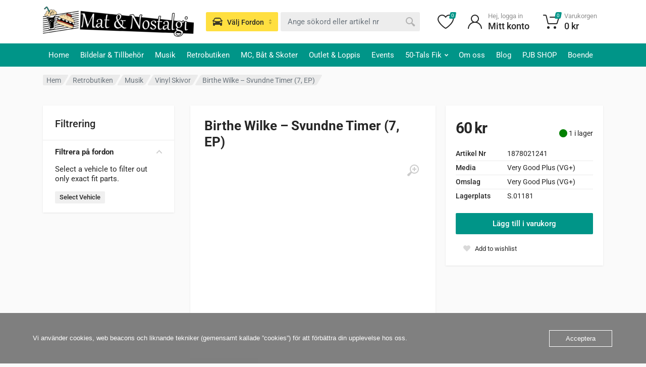

--- FILE ---
content_type: text/javascript; charset=utf-8
request_url: https://www.matonostalgi.se/wp-content/plugins/klarna-payments-for-woocommerce/assets/js/klarna-interoperability-token.js?ver=4.5.0
body_size: 228
content:
"use strict"
const { KlarnaSDK } = await import("@klarna/websdk_v2");
const $ = jQuery;
let configData = {};

const params = document.getElementById(
	'wp-script-module-data-@klarna/interoperability_token'
);

if (params?.textContent) {
	try { configData = JSON.parse(params.textContent); } catch { }
}

const kp_interoperability_token = {
	params: null,
	Klarna: null,

	init: async function () {
		this.params = configData;
		this.updateGlobalToken( this.params.token )
		this.Klarna = await KlarnaSDK({
			clientId: this.params.client_id
		});
		this.bindKlarnaEvents();

		// Set the klarna object to the window for other scripts to use as well.
		$('body').trigger({ type: 'klarna_wc_sdk_loaded', Klarna: kp_interoperability_token.Klarna });
	},

	bindKlarnaEvents: async function () {
		kp_interoperability_token.Klarna.Interoperability.on( "tokenupdate", kp_interoperability_token.updateSessionToken )

		// If we did not get a token from Klarna yet, trigger the token request.
		if ( undefined === window.klarna_interoperability_token ) {
			const result = await kp_interoperability_token.Klarna.Interoperability.token()
			kp_interoperability_token.updateSessionToken( { interoperabilityToken: result } )
		}
	},

	updateGlobalToken: function ( token ) {
		// If the token is not set, return.
		if ( ! token || token === "" ) {
			return
		}

		window.klarna_interoperability_token = token
	},

	updateSessionToken: async function ( token ) {
		const interoperabilityToken = token.interoperabilityToken
		const { url, nonce } = kp_interoperability_token.params.ajax
		await $.ajax( {
			url: url,
			type: "POST",
			data: {
				token: interoperabilityToken,
				nonce: nonce,
			},
			async: true,
			success: function ( response ) {
				kp_interoperability_token.updateGlobalToken( interoperabilityToken )
			},
			error: function ( error ) {
				console.error( "Error updating Interoperability Token:", error )
			},
		} )
	},
}

kp_interoperability_token.init();
export const klarna_interoperability = kp_interoperability_token;
